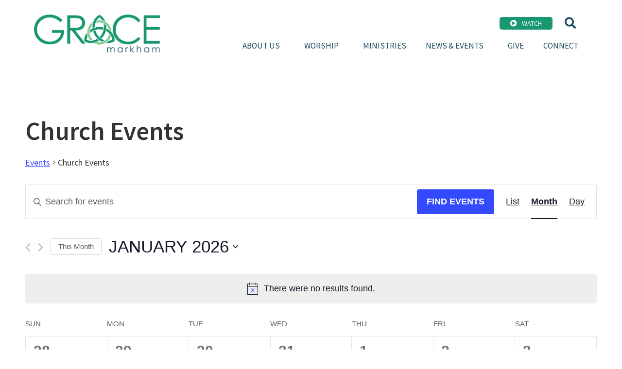

--- FILE ---
content_type: text/css
request_url: https://graceanglican.ca/wp-content/uploads/elementor/css/post-17.css?ver=1718549422
body_size: 1176
content:
.elementor-17 .elementor-element.elementor-element-5f0b765f .elementor-repeater-item-cbc9696.jet-parallax-section__layout .jet-parallax-section__image{background-size:auto;}.elementor-17 .elementor-element.elementor-element-69a37570 > .elementor-element-populated{padding:0px 0px 0px 0px;}.elementor-bc-flex-widget .elementor-17 .elementor-element.elementor-element-753ec66.elementor-column .elementor-widget-wrap{align-items:center;}.elementor-17 .elementor-element.elementor-element-753ec66.elementor-column.elementor-element[data-element_type="column"] > .elementor-widget-wrap.elementor-element-populated{align-content:center;align-items:center;}.elementor-17 .elementor-element.elementor-element-753ec66.elementor-column > .elementor-widget-wrap{justify-content:flex-end;}.elementor-17 .elementor-element.elementor-element-753ec66 > .elementor-element-populated{padding:0px 0px 0px 0px;}.elementor-17 .elementor-element.elementor-element-8bc1cd3 .elementor-button .elementor-align-icon-right{margin-left:10px;}.elementor-17 .elementor-element.elementor-element-8bc1cd3 .elementor-button .elementor-align-icon-left{margin-right:10px;}.elementor-17 .elementor-element.elementor-element-8bc1cd3 .elementor-button{border-style:solid;border-width:0px 0px 0px 0px;border-radius:5px 5px 5px 5px;padding:6px 22px 6px 22px;}.elementor-17 .elementor-element.elementor-element-8bc1cd3 > .elementor-widget-container{margin:0px 20px 0px 0px;}.elementor-17 .elementor-element.elementor-element-8bc1cd3{width:auto;max-width:auto;}.elementor-17 .elementor-element.elementor-element-48ff8e72 .elementor-search-form{text-align:right;}.elementor-17 .elementor-element.elementor-element-48ff8e72 .elementor-search-form__toggle{--e-search-form-toggle-size:33px;--e-search-form-toggle-color:var( --e-global-color-secondary );--e-search-form-toggle-background-color:#02010100;--e-search-form-toggle-icon-size:calc(71em / 100);}.elementor-17 .elementor-element.elementor-element-48ff8e72 input[type="search"].elementor-search-form__input{font-size:63px;}.elementor-17 .elementor-element.elementor-element-48ff8e72 .elementor-search-form__input,
					.elementor-17 .elementor-element.elementor-element-48ff8e72 .elementor-search-form__icon,
					.elementor-17 .elementor-element.elementor-element-48ff8e72 .elementor-lightbox .dialog-lightbox-close-button,
					.elementor-17 .elementor-element.elementor-element-48ff8e72 .elementor-lightbox .dialog-lightbox-close-button:hover,
					.elementor-17 .elementor-element.elementor-element-48ff8e72.elementor-search-form--skin-full_screen input[type="search"].elementor-search-form__input{color:var( --e-global-color-69dd61b );fill:var( --e-global-color-69dd61b );}.elementor-17 .elementor-element.elementor-element-48ff8e72:not(.elementor-search-form--skin-full_screen) .elementor-search-form__container{border-color:#FFFFFF69;border-width:0px 0px 0px 0px;border-radius:0px;}.elementor-17 .elementor-element.elementor-element-48ff8e72.elementor-search-form--skin-full_screen input[type="search"].elementor-search-form__input{border-color:#FFFFFF69;border-width:0px 0px 0px 0px;border-radius:0px;}.elementor-17 .elementor-element.elementor-element-48ff8e72 > .elementor-widget-container{margin:0px 20px 0px 0px;}.elementor-17 .elementor-element.elementor-element-48ff8e72{width:auto;max-width:auto;}.elementor-17 .elementor-element.elementor-element-2a43c61c .elementor-menu-toggle{margin:0 auto;background-color:#02010100;}.elementor-17 .elementor-element.elementor-element-2a43c61c .elementor-nav-menu .elementor-item{font-size:17px;font-weight:400;text-transform:uppercase;text-decoration:none;}.elementor-17 .elementor-element.elementor-element-2a43c61c .elementor-nav-menu--main .elementor-item{color:var( --e-global-color-secondary );fill:var( --e-global-color-secondary );}.elementor-17 .elementor-element.elementor-element-2a43c61c .elementor-nav-menu--dropdown a, .elementor-17 .elementor-element.elementor-element-2a43c61c .elementor-menu-toggle{color:var( --e-global-color-69dd61b );}.elementor-17 .elementor-element.elementor-element-2a43c61c .elementor-nav-menu--dropdown{background-color:var( --e-global-color-primary );}.elementor-17 .elementor-element.elementor-element-2a43c61c .elementor-nav-menu--dropdown a:hover,
					.elementor-17 .elementor-element.elementor-element-2a43c61c .elementor-nav-menu--dropdown a.elementor-item-active,
					.elementor-17 .elementor-element.elementor-element-2a43c61c .elementor-nav-menu--dropdown a.highlighted,
					.elementor-17 .elementor-element.elementor-element-2a43c61c .elementor-menu-toggle:hover{color:var( --e-global-color-69dd61b );}.elementor-17 .elementor-element.elementor-element-2a43c61c .elementor-nav-menu--dropdown a:hover,
					.elementor-17 .elementor-element.elementor-element-2a43c61c .elementor-nav-menu--dropdown a.elementor-item-active,
					.elementor-17 .elementor-element.elementor-element-2a43c61c .elementor-nav-menu--dropdown a.highlighted{background-color:var( --e-global-color-accent );}.elementor-17 .elementor-element.elementor-element-2a43c61c .elementor-nav-menu--dropdown .elementor-item, .elementor-17 .elementor-element.elementor-element-2a43c61c .elementor-nav-menu--dropdown  .elementor-sub-item{font-size:15px;text-decoration:none;}.elementor-17 .elementor-element.elementor-element-2a43c61c div.elementor-menu-toggle{color:var( --e-global-color-secondary );}.elementor-17 .elementor-element.elementor-element-2a43c61c div.elementor-menu-toggle svg{fill:var( --e-global-color-secondary );}.elementor-17 .elementor-element.elementor-element-2a43c61c div.elementor-menu-toggle:hover{color:var( --e-global-color-primary );}.elementor-17 .elementor-element.elementor-element-2a43c61c div.elementor-menu-toggle:hover svg{fill:var( --e-global-color-primary );}.elementor-17 .elementor-element.elementor-element-2a43c61c > .elementor-widget-container{margin:8px 0px 0px 0px;}.elementor-17 .elementor-element.elementor-element-5f0b765f:not(.elementor-motion-effects-element-type-background), .elementor-17 .elementor-element.elementor-element-5f0b765f > .elementor-motion-effects-container > .elementor-motion-effects-layer{background-color:var( --e-global-color-69dd61b );}.elementor-17 .elementor-element.elementor-element-5f0b765f{transition:background 0.3s, border 0.3s, border-radius 0.3s, box-shadow 0.3s;padding:30px 0px 20px 0px;}.elementor-17 .elementor-element.elementor-element-5f0b765f > .elementor-background-overlay{transition:background 0.3s, border-radius 0.3s, opacity 0.3s;}.elementor-17 .elementor-element.elementor-element-5f0b765f.jet-sticky-section--stuck{box-shadow:0px 0px 10px 0px rgba(0,0,0,0.5);}.elementor-17 .elementor-element.elementor-element-5f0b765f.jet-sticky-section--stuck.jet-sticky-transition-in, .elementor-17 .elementor-element.elementor-element-5f0b765f.jet-sticky-section--stuck.jet-sticky-transition-out{transition:margin 0.5s, padding 0.5s, background 0.5s, box-shadow 0.5s;}.elementor-17 .elementor-element.elementor-element-5f0b765f.jet-sticky-section--stuck.jet-sticky-transition-in > .elementor-container, .elementor-17 .elementor-element.elementor-element-5f0b765f.jet-sticky-section--stuck.jet-sticky-transition-out > .elementor-container{transition:min-height 0.5s;}@media(min-width:768px){.elementor-17 .elementor-element.elementor-element-69a37570{width:22.718%;}.elementor-17 .elementor-element.elementor-element-753ec66{width:77.282%;}}@media(max-width:1024px) and (min-width:768px){.elementor-17 .elementor-element.elementor-element-69a37570{width:40%;}.elementor-17 .elementor-element.elementor-element-753ec66{width:60%;}}@media(max-width:1024px){.elementor-17 .elementor-element.elementor-element-aca84f5{text-align:left;}.elementor-17 .elementor-element.elementor-element-aca84f5 img{width:100%;max-width:291px;}.elementor-17 .elementor-element.elementor-element-753ec66 > .elementor-element-populated{margin:0% 5% 0% 0%;--e-column-margin-right:5%;--e-column-margin-left:0%;}.elementor-17 .elementor-element.elementor-element-2a43c61c{--nav-menu-icon-size:34px;width:auto;max-width:auto;}.elementor-17 .elementor-element.elementor-element-2a43c61c > .elementor-widget-container{margin:0px 0px 0px 0px;}.elementor-17 .elementor-element.elementor-element-5f0b765f{padding:2% 5% 2% 5%;}}@media(max-width:767px){.elementor-17 .elementor-element.elementor-element-aca84f5{text-align:center;}.elementor-17 .elementor-element.elementor-element-aca84f5 img{width:100%;max-width:400px;}.elementor-17 .elementor-element.elementor-element-aca84f5 > .elementor-widget-container{margin:20px 20px 20px 20px;}.elementor-17 .elementor-element.elementor-element-753ec66.elementor-column > .elementor-widget-wrap{justify-content:center;}}

--- FILE ---
content_type: text/css
request_url: https://graceanglican.ca/wp-content/uploads/elementor/css/post-13.css?ver=1715179550
body_size: 1988
content:
.elementor-13 .elementor-element.elementor-element-2d1c009 .elementor-repeater-item-a963979.jet-parallax-section__layout .jet-parallax-section__image{background-size:auto;}.elementor-13 .elementor-element.elementor-element-0b5eef1:not(.elementor-motion-effects-element-type-background) > .elementor-widget-wrap, .elementor-13 .elementor-element.elementor-element-0b5eef1 > .elementor-widget-wrap > .elementor-motion-effects-container > .elementor-motion-effects-layer{background-color:var( --e-global-color-primary );background-image:url("https://graceanglican.ca/wp-content/uploads/2021/07/contact-box-bg.png");background-position:center right;background-repeat:no-repeat;background-size:contain;}.elementor-13 .elementor-element.elementor-element-0b5eef1 > .elementor-element-populated{transition:background 0.3s, border 0.3s, border-radius 0.3s, box-shadow 0.3s;padding:25px 25px 25px 25px;}.elementor-13 .elementor-element.elementor-element-0b5eef1 > .elementor-element-populated > .elementor-background-overlay{transition:background 0.3s, border-radius 0.3s, opacity 0.3s;}.elementor-13 .elementor-element.elementor-element-f6993a5 .elementor-repeater-item-d43d8be.jet-parallax-section__layout .jet-parallax-section__image{background-size:auto;}.elementor-bc-flex-widget .elementor-13 .elementor-element.elementor-element-cabb3dd.elementor-column .elementor-widget-wrap{align-items:center;}.elementor-13 .elementor-element.elementor-element-cabb3dd.elementor-column.elementor-element[data-element_type="column"] > .elementor-widget-wrap.elementor-element-populated{align-content:center;align-items:center;}.elementor-13 .elementor-element.elementor-element-8d74724 .elementor-heading-title{color:var( --e-global-color-69dd61b );font-size:40px;font-weight:600;letter-spacing:1.9px;}.elementor-13 .elementor-element.elementor-element-8d74724 > .elementor-widget-container{margin:20px 0px 30px 0px;}.elementor-13 .elementor-element.elementor-element-7cf49d2{color:var( --e-global-color-69dd61b );font-size:20px;font-weight:400;}.elementor-13 .elementor-element.elementor-element-10c0abc:hover img{opacity:0.64;}.elementor-13 .elementor-element.elementor-element-10c0abc img{transition-duration:0.7s;}.elementor-13 .elementor-element.elementor-element-10c0abc > .elementor-widget-container{margin:0px 0px 20px 0px;}.elementor-13 .elementor-element.elementor-element-9c184a3:hover img{opacity:0.64;}.elementor-13 .elementor-element.elementor-element-9c184a3 img{transition-duration:0.7s;}.elementor-13 .elementor-element.elementor-element-9c184a3 > .elementor-widget-container{margin:0px 0px 0px 0px;}.elementor-13 .elementor-element.elementor-element-2d1c009:not(.elementor-motion-effects-element-type-background), .elementor-13 .elementor-element.elementor-element-2d1c009 > .elementor-motion-effects-container > .elementor-motion-effects-layer{background-image:url("https://graceanglican.ca/wp-content/uploads/2021/07/ComGarden2-scaled.jpg");background-position:center center;background-size:cover;}.elementor-13 .elementor-element.elementor-element-2d1c009{transition:background 0.3s, border 0.3s, border-radius 0.3s, box-shadow 0.3s;padding:100px 0px 100px 0px;}.elementor-13 .elementor-element.elementor-element-2d1c009 > .elementor-background-overlay{transition:background 0.3s, border-radius 0.3s, opacity 0.3s;}.elementor-13 .elementor-element.elementor-element-182fa3d4 .elementor-repeater-item-19e28e5.jet-parallax-section__layout .jet-parallax-section__image{background-size:auto;}.elementor-13 .elementor-element.elementor-element-1c23ad36 > .elementor-widget-wrap > .elementor-widget:not(.elementor-widget__width-auto):not(.elementor-widget__width-initial):not(:last-child):not(.elementor-absolute){margin-bottom:0px;}.elementor-13 .elementor-element.elementor-element-1c23ad36 > .elementor-element-populated{padding:0px 0px 0px 0px;}.elementor-13 .elementor-element.elementor-element-bd6924c:hover img{opacity:0.66;}.elementor-13 .elementor-element.elementor-element-bd6924c img{transition-duration:0.7s;}.elementor-13 .elementor-element.elementor-element-bd6924c > .elementor-widget-container{margin:0px 0px 0px 0px;}.elementor-13 .elementor-element.elementor-element-6f146b0 .elementor-repeater-item-ceef360.jet-parallax-section__layout .jet-parallax-section__image{background-size:auto;}.elementor-bc-flex-widget .elementor-13 .elementor-element.elementor-element-63b57d8.elementor-column .elementor-widget-wrap{align-items:center;}.elementor-13 .elementor-element.elementor-element-63b57d8.elementor-column.elementor-element[data-element_type="column"] > .elementor-widget-wrap.elementor-element-populated{align-content:center;align-items:center;}.elementor-13 .elementor-element.elementor-element-c041d85 img{width:100%;}.elementor-bc-flex-widget .elementor-13 .elementor-element.elementor-element-e8efa28.elementor-column .elementor-widget-wrap{align-items:center;}.elementor-13 .elementor-element.elementor-element-e8efa28.elementor-column.elementor-element[data-element_type="column"] > .elementor-widget-wrap.elementor-element-populated{align-content:center;align-items:center;}.elementor-13 .elementor-element.elementor-element-e8efa28 > .elementor-element-populated{padding:0px 0px 0px 0px;}.elementor-13 .elementor-element.elementor-element-346e770 .elementor-icon-wrapper{text-align:center;}.elementor-13 .elementor-element.elementor-element-346e770.elementor-view-stacked .elementor-icon{background-color:var( --e-global-color-69dd61b );}.elementor-13 .elementor-element.elementor-element-346e770.elementor-view-framed .elementor-icon, .elementor-13 .elementor-element.elementor-element-346e770.elementor-view-default .elementor-icon{color:var( --e-global-color-69dd61b );border-color:var( --e-global-color-69dd61b );}.elementor-13 .elementor-element.elementor-element-346e770.elementor-view-framed .elementor-icon, .elementor-13 .elementor-element.elementor-element-346e770.elementor-view-default .elementor-icon svg{fill:var( --e-global-color-69dd61b );}.elementor-bc-flex-widget .elementor-13 .elementor-element.elementor-element-014fc71.elementor-column .elementor-widget-wrap{align-items:center;}.elementor-13 .elementor-element.elementor-element-014fc71.elementor-column.elementor-element[data-element_type="column"] > .elementor-widget-wrap.elementor-element-populated{align-content:center;align-items:center;}.elementor-13 .elementor-element.elementor-element-a5f67fd .elementor-icon-wrapper{text-align:center;}.elementor-13 .elementor-element.elementor-element-a5f67fd.elementor-view-stacked .elementor-icon{background-color:var( --e-global-color-69dd61b );}.elementor-13 .elementor-element.elementor-element-a5f67fd.elementor-view-framed .elementor-icon, .elementor-13 .elementor-element.elementor-element-a5f67fd.elementor-view-default .elementor-icon{color:var( --e-global-color-69dd61b );border-color:var( --e-global-color-69dd61b );}.elementor-13 .elementor-element.elementor-element-a5f67fd.elementor-view-framed .elementor-icon, .elementor-13 .elementor-element.elementor-element-a5f67fd.elementor-view-default .elementor-icon svg{fill:var( --e-global-color-69dd61b );}.elementor-13 .elementor-element.elementor-element-a5f67fd.elementor-view-stacked .elementor-icon:hover{background-color:#D2D2D2;}.elementor-13 .elementor-element.elementor-element-a5f67fd.elementor-view-framed .elementor-icon:hover, .elementor-13 .elementor-element.elementor-element-a5f67fd.elementor-view-default .elementor-icon:hover{color:#D2D2D2;border-color:#D2D2D2;}.elementor-13 .elementor-element.elementor-element-a5f67fd.elementor-view-framed .elementor-icon:hover, .elementor-13 .elementor-element.elementor-element-a5f67fd.elementor-view-default .elementor-icon:hover svg{fill:#D2D2D2;}.elementor-13 .elementor-element.elementor-element-a5f67fd .elementor-icon{font-size:48px;}.elementor-13 .elementor-element.elementor-element-a5f67fd .elementor-icon svg{height:48px;}.elementor-13 .elementor-element.elementor-element-6f146b0{margin-top:30px;margin-bottom:0px;}.elementor-bc-flex-widget .elementor-13 .elementor-element.elementor-element-5f99513f.elementor-column .elementor-widget-wrap{align-items:flex-start;}.elementor-13 .elementor-element.elementor-element-5f99513f.elementor-column.elementor-element[data-element_type="column"] > .elementor-widget-wrap.elementor-element-populated{align-content:flex-start;align-items:flex-start;}.elementor-13 .elementor-element.elementor-element-5f99513f.elementor-column > .elementor-widget-wrap{justify-content:center;}.elementor-13 .elementor-element.elementor-element-5f99513f > .elementor-widget-wrap > .elementor-widget:not(.elementor-widget__width-auto):not(.elementor-widget__width-initial):not(:last-child):not(.elementor-absolute){margin-bottom:0px;}.elementor-13 .elementor-element.elementor-element-5f99513f > .elementor-element-populated{margin:0px 0px 0px 0px;--e-column-margin-right:0px;--e-column-margin-left:0px;padding:0px 0px 0px 0px;}.elementor-13 .elementor-element.elementor-element-d930066 .elementor-icon-list-items:not(.elementor-inline-items) .elementor-icon-list-item:not(:last-child){padding-bottom:calc(30px/2);}.elementor-13 .elementor-element.elementor-element-d930066 .elementor-icon-list-items:not(.elementor-inline-items) .elementor-icon-list-item:not(:first-child){margin-top:calc(30px/2);}.elementor-13 .elementor-element.elementor-element-d930066 .elementor-icon-list-items.elementor-inline-items .elementor-icon-list-item{margin-right:calc(30px/2);margin-left:calc(30px/2);}.elementor-13 .elementor-element.elementor-element-d930066 .elementor-icon-list-items.elementor-inline-items{margin-right:calc(-30px/2);margin-left:calc(-30px/2);}body.rtl .elementor-13 .elementor-element.elementor-element-d930066 .elementor-icon-list-items.elementor-inline-items .elementor-icon-list-item:after{left:calc(-30px/2);}body:not(.rtl) .elementor-13 .elementor-element.elementor-element-d930066 .elementor-icon-list-items.elementor-inline-items .elementor-icon-list-item:after{right:calc(-30px/2);}.elementor-13 .elementor-element.elementor-element-d930066 .elementor-icon-list-icon i{color:var( --e-global-color-69dd61b );transition:color 0.3s;}.elementor-13 .elementor-element.elementor-element-d930066 .elementor-icon-list-icon svg{fill:var( --e-global-color-69dd61b );transition:fill 0.3s;}.elementor-13 .elementor-element.elementor-element-d930066{--e-icon-list-icon-size:26px;--e-icon-list-icon-align:center;--e-icon-list-icon-margin:0 calc(var(--e-icon-list-icon-size, 1em) * 0.125);--icon-vertical-offset:0px;width:var( --container-widget-width, 43% );max-width:43%;--container-widget-width:43%;--container-widget-flex-grow:0;}.elementor-13 .elementor-element.elementor-element-d930066 .elementor-icon-list-icon{padding-right:11px;}.elementor-13 .elementor-element.elementor-element-d930066 .elementor-icon-list-text{color:var( --e-global-color-69dd61b );transition:color 0.3s;}.elementor-13 .elementor-element.elementor-element-195b31ba.elementor-column > .elementor-widget-wrap{justify-content:flex-end;}.elementor-13 .elementor-element.elementor-element-195b31ba > .elementor-widget-wrap > .elementor-widget:not(.elementor-widget__width-auto):not(.elementor-widget__width-initial):not(:last-child):not(.elementor-absolute){margin-bottom:0px;}.elementor-13 .elementor-element.elementor-element-195b31ba > .elementor-element-populated{padding:0px 0px 0px 0px;}.elementor-13 .elementor-element.elementor-element-2cfaf88:hover img{opacity:0.66;}.elementor-13 .elementor-element.elementor-element-2cfaf88 img{transition-duration:0.7s;}.elementor-13 .elementor-element.elementor-element-2cfaf88 > .elementor-widget-container{margin:0px 0px 30px 0px;}.elementor-13 .elementor-element.elementor-element-45c45ec:hover img{opacity:0.66;}.elementor-13 .elementor-element.elementor-element-45c45ec img{transition-duration:0.7s;}.elementor-13 .elementor-element.elementor-element-45c45ec > .elementor-widget-container{margin:0px 0px 30px 0px;}.elementor-13 .elementor-element.elementor-element-182fa3d4:not(.elementor-motion-effects-element-type-background), .elementor-13 .elementor-element.elementor-element-182fa3d4 > .elementor-motion-effects-container > .elementor-motion-effects-layer{background-color:var( --e-global-color-secondary );}.elementor-13 .elementor-element.elementor-element-182fa3d4{border-style:solid;border-width:1px 0px 1px 0px;transition:background 0.3s, border 0.3s, border-radius 0.3s, box-shadow 0.3s;margin-top:0px;margin-bottom:0px;padding:30px 0px 20px 0px;}.elementor-13 .elementor-element.elementor-element-182fa3d4 > .elementor-background-overlay{transition:background 0.3s, border-radius 0.3s, opacity 0.3s;}.elementor-13 .elementor-element.elementor-element-42001f3e .elementor-repeater-item-4459f6c.jet-parallax-section__layout .jet-parallax-section__image{background-size:auto;}.elementor-13 .elementor-element.elementor-element-1d0790a.elementor-column > .elementor-widget-wrap{justify-content:flex-end;}.elementor-13 .elementor-element.elementor-element-1d0790a > .elementor-element-populated{padding:0px 0px 0px 0px;}.elementor-13 .elementor-element.elementor-element-8f13a75 .elementor-repeater-item-e03772a.jet-parallax-section__layout .jet-parallax-section__image{background-size:auto;}.elementor-13 .elementor-element.elementor-element-fad5332 > .elementor-element-populated{padding:0px 0px 0px 0px;}.elementor-13 .elementor-element.elementor-element-42042e3c{color:var( --e-global-color-69dd61b );font-size:14px;}.elementor-13 .elementor-element.elementor-element-d7c8a79.elementor-column > .elementor-widget-wrap{justify-content:flex-end;}.elementor-13 .elementor-element.elementor-element-d7c8a79 > .elementor-element-populated{padding:0px 0px 0px 0px;}.elementor-13 .elementor-element.elementor-element-2b09f929{text-align:right;color:var( --e-global-color-69dd61b );font-size:14px;}.elementor-13 .elementor-element.elementor-element-9cb3517 .elementor-repeater-item-e03772a.jet-parallax-section__layout .jet-parallax-section__image{background-size:auto;}.elementor-13 .elementor-element.elementor-element-b0c12b0 > .elementor-element-populated{padding:0px 0px 0px 0px;}.elementor-13 .elementor-element.elementor-element-c38cc5d{text-align:center;color:var( --e-global-color-69dd61b );font-size:14px;}.elementor-13 .elementor-element.elementor-element-9cb3517{margin-top:30px;margin-bottom:30px;}.elementor-13 .elementor-element.elementor-element-42001f3e:not(.elementor-motion-effects-element-type-background), .elementor-13 .elementor-element.elementor-element-42001f3e > .elementor-motion-effects-container > .elementor-motion-effects-layer{background-color:#0A2A38;}.elementor-13 .elementor-element.elementor-element-42001f3e{transition:background 0.3s, border 0.3s, border-radius 0.3s, box-shadow 0.3s;padding:20px 20px 20px 20px;}.elementor-13 .elementor-element.elementor-element-42001f3e > .elementor-background-overlay{transition:background 0.3s, border-radius 0.3s, opacity 0.3s;}@media(max-width:1024px){.elementor-13 .elementor-element.elementor-element-2d1c009{padding:50px 50px 50px 50px;}.elementor-13 .elementor-element.elementor-element-d930066{width:var( --container-widget-width, 222px );max-width:222px;--container-widget-width:222px;--container-widget-flex-grow:0;}.elementor-13 .elementor-element.elementor-element-182fa3d4{padding:2% 5% 2% 5%;}.elementor-13 .elementor-element.elementor-element-42001f3e{padding:2% 5% 2% 5%;}}@media(min-width:768px){.elementor-13 .elementor-element.elementor-element-cabb3dd{width:60%;}.elementor-13 .elementor-element.elementor-element-605174f{width:40%;}.elementor-13 .elementor-element.elementor-element-1c23ad36{width:25.262%;}.elementor-13 .elementor-element.elementor-element-5f99513f{width:48.893%;}.elementor-13 .elementor-element.elementor-element-195b31ba{width:25.177%;}}@media(min-width:1025px){.elementor-13 .elementor-element.elementor-element-2d1c009:not(.elementor-motion-effects-element-type-background), .elementor-13 .elementor-element.elementor-element-2d1c009 > .elementor-motion-effects-container > .elementor-motion-effects-layer{background-attachment:fixed;}}@media(max-width:767px){.elementor-13 .elementor-element.elementor-element-0b5eef1:not(.elementor-motion-effects-element-type-background) > .elementor-widget-wrap, .elementor-13 .elementor-element.elementor-element-0b5eef1 > .elementor-widget-wrap > .elementor-motion-effects-container > .elementor-motion-effects-layer{background-size:cover;}.elementor-13 .elementor-element.elementor-element-8d74724 .elementor-heading-title{font-size:35px;}.elementor-13 .elementor-element.elementor-element-2d1c009{padding:10% 10% 10% 10%;}.elementor-13 .elementor-element.elementor-element-1c23ad36 > .elementor-element-populated{margin:0px 0px 40px 0px;--e-column-margin-right:0px;--e-column-margin-left:0px;}.elementor-13 .elementor-element.elementor-element-bd6924c img{width:100%;max-width:300px;}.elementor-13 .elementor-element.elementor-element-63b57d8{width:33%;}.elementor-13 .elementor-element.elementor-element-c041d85 img{max-width:67px;}.elementor-13 .elementor-element.elementor-element-e8efa28{width:33%;}.elementor-13 .elementor-element.elementor-element-014fc71{width:33%;}.elementor-13 .elementor-element.elementor-element-5f99513f > .elementor-element-populated{margin:0px 0px 60px 0px;--e-column-margin-right:0px;--e-column-margin-left:0px;}.elementor-13 .elementor-element.elementor-element-d930066{width:var( --container-widget-width, 300px );max-width:300px;--container-widget-width:300px;--container-widget-flex-grow:0;}.elementor-13 .elementor-element.elementor-element-2cfaf88 img{width:100%;max-width:300px;}.elementor-13 .elementor-element.elementor-element-45c45ec img{width:100%;max-width:300px;}.elementor-13 .elementor-element.elementor-element-182fa3d4{padding:10% 10% 10% 10%;}.elementor-13 .elementor-element.elementor-element-1d0790a.elementor-column > .elementor-widget-wrap{justify-content:center;}.elementor-13 .elementor-element.elementor-element-42042e3c{text-align:center;}.elementor-13 .elementor-element.elementor-element-d7c8a79.elementor-column > .elementor-widget-wrap{justify-content:center;}.elementor-13 .elementor-element.elementor-element-2b09f929{text-align:center;}.elementor-13 .elementor-element.elementor-element-c38cc5d{text-align:center;}}/* Start custom CSS for section, class: .elementor-element-182fa3d4 */.footer a {color: #fff;}
.footer a:hover {text-decoration:underline;}/* End custom CSS */

--- FILE ---
content_type: text/css
request_url: https://graceanglican.ca/wp-content/uploads/elementor/css/post-9.css?ver=1715179861
body_size: 396
content:
.elementor-9 .elementor-element.elementor-element-5a3ab3ab .elementor-repeater-item-499899d.jet-parallax-section__layout .jet-parallax-section__image{background-size:auto;}.elementor-9 .elementor-element.elementor-element-5a3ab3ab{margin-top:40px;margin-bottom:20px;}.elementor-9 .elementor-element.elementor-element-2c1b1f61 .elementor-repeater-item-eef690a.jet-parallax-section__layout .jet-parallax-section__image{background-size:auto;}.elementor-9 .elementor-element.elementor-element-7abc23c .elementor-posts-container .elementor-post__thumbnail{padding-bottom:calc( 0.66 * 100% );}.elementor-9 .elementor-element.elementor-element-7abc23c:after{content:"0.66";}.elementor-9 .elementor-element.elementor-element-7abc23c .elementor-post__thumbnail__link{width:100%;}.elementor-9 .elementor-element.elementor-element-7abc23c{--grid-column-gap:30px;--grid-row-gap:74px;}.elementor-9 .elementor-element.elementor-element-7abc23c.elementor-posts--thumbnail-left .elementor-post__thumbnail__link{margin-right:20px;}.elementor-9 .elementor-element.elementor-element-7abc23c.elementor-posts--thumbnail-right .elementor-post__thumbnail__link{margin-left:20px;}.elementor-9 .elementor-element.elementor-element-7abc23c.elementor-posts--thumbnail-top .elementor-post__thumbnail__link{margin-bottom:20px;}.elementor-9 .elementor-element.elementor-element-7abc23c .elementor-post__title, .elementor-9 .elementor-element.elementor-element-7abc23c .elementor-post__title a{color:var( --e-global-color-text );text-decoration:none;}.elementor-9 .elementor-element.elementor-element-7abc23c .elementor-pagination{text-align:center;}body:not(.rtl) .elementor-9 .elementor-element.elementor-element-7abc23c .elementor-pagination .page-numbers:not(:first-child){margin-left:calc( 10px/2 );}body:not(.rtl) .elementor-9 .elementor-element.elementor-element-7abc23c .elementor-pagination .page-numbers:not(:last-child){margin-right:calc( 10px/2 );}body.rtl .elementor-9 .elementor-element.elementor-element-7abc23c .elementor-pagination .page-numbers:not(:first-child){margin-right:calc( 10px/2 );}body.rtl .elementor-9 .elementor-element.elementor-element-7abc23c .elementor-pagination .page-numbers:not(:last-child){margin-left:calc( 10px/2 );}.elementor-9 .elementor-element.elementor-element-2c1b1f61{margin-top:20px;margin-bottom:20px;}@media(max-width:767px){.elementor-9 .elementor-element.elementor-element-7abc23c .elementor-posts-container .elementor-post__thumbnail{padding-bottom:calc( 0.5 * 100% );}.elementor-9 .elementor-element.elementor-element-7abc23c:after{content:"0.5";}.elementor-9 .elementor-element.elementor-element-7abc23c .elementor-post__thumbnail__link{width:100%;}}